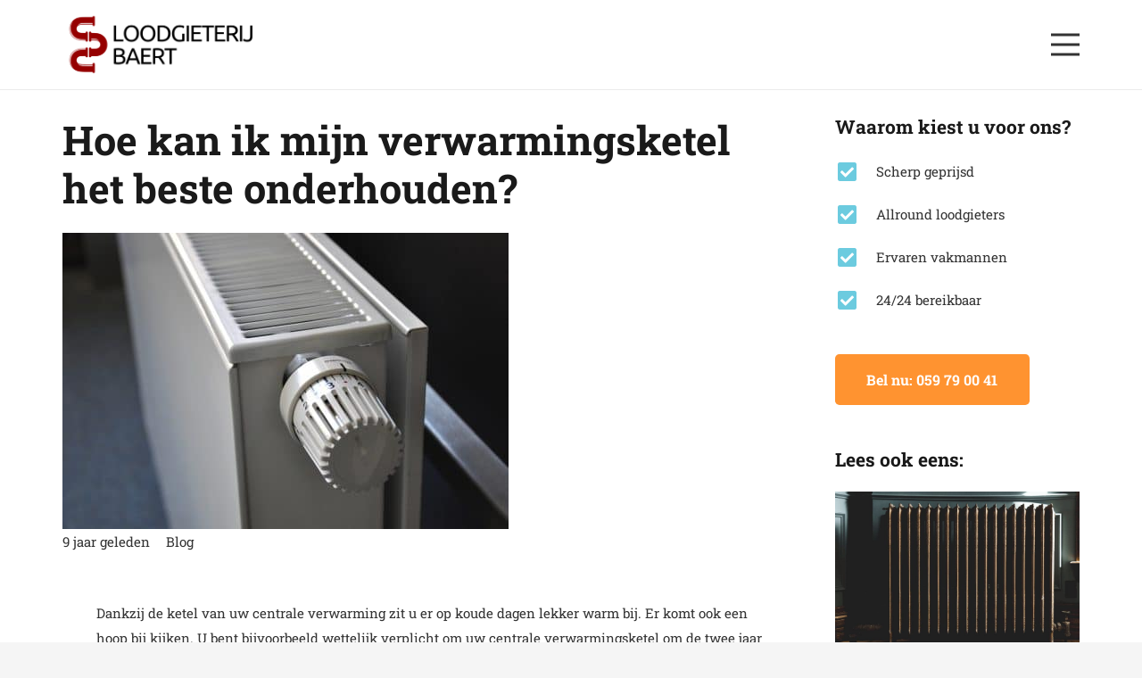

--- FILE ---
content_type: text/html; charset=UTF-8
request_url: https://oostendeloodgieter.be/hoe-verwarmingsketel-beste-onderhouden/
body_size: 14915
content:
<!DOCTYPE HTML>
<html lang="nl-NL">
<head>
	<meta charset="UTF-8">
	<meta name='robots' content='noindex, follow' />

	<!-- This site is optimized with the Yoast SEO plugin v24.0 - https://yoast.com/wordpress/plugins/seo/ -->
	<title>Hoe kan ik mijn verwarmingsketel het beste onderhouden? - Loodgieter Oostende</title><link rel="stylesheet" href="https://oostendeloodgieter.be/wp-content/cache/min/1/b5bca4a1af33c78888324797cde5fc41.css" media="all" data-minify="1" />
	<meta name="description" content="Het is belangrijk om uw verwarmingsketel goed te onderhouden. Loodgieter Oostende legt uit hoe u dit het beste kunt doen." />
	<meta property="og:locale" content="nl_NL" />
	<meta property="og:type" content="article" />
	<meta property="og:title" content="Hoe kan ik mijn verwarmingsketel het beste onderhouden? - Loodgieter Oostende" />
	<meta property="og:description" content="Het is belangrijk om uw verwarmingsketel goed te onderhouden. Loodgieter Oostende legt uit hoe u dit het beste kunt doen." />
	<meta property="og:url" content="https://oostendeloodgieter.be/hoe-verwarmingsketel-beste-onderhouden/" />
	<meta property="og:site_name" content="Loodgieter Oostende" />
	<meta property="article:published_time" content="2017-05-10T11:00:45+00:00" />
	<meta property="article:modified_time" content="2024-10-08T09:41:09+00:00" />
	<meta property="og:image" content="https://oostendeloodgieter.be/wp-content/uploads/2017/05/radiator-e1493812936254.jpg" />
	<meta property="og:image:width" content="500" />
	<meta property="og:image:height" content="332" />
	<meta property="og:image:type" content="image/jpeg" />
	<meta name="author" content="admin" />
	<meta name="twitter:card" content="summary_large_image" />
	<meta name="twitter:label1" content="Geschreven door" />
	<meta name="twitter:data1" content="admin" />
	<meta name="twitter:label2" content="Geschatte leestijd" />
	<meta name="twitter:data2" content="2 minuten" />
	<script type="application/ld+json" class="yoast-schema-graph">{"@context":"https://schema.org","@graph":[{"@type":"WebPage","@id":"https://oostendeloodgieter.be/hoe-verwarmingsketel-beste-onderhouden/","url":"https://oostendeloodgieter.be/hoe-verwarmingsketel-beste-onderhouden/","name":"Hoe kan ik mijn verwarmingsketel het beste onderhouden? - Loodgieter Oostende","isPartOf":{"@id":"https://oostendeloodgieter.be/#website"},"primaryImageOfPage":{"@id":"https://oostendeloodgieter.be/hoe-verwarmingsketel-beste-onderhouden/#primaryimage"},"image":{"@id":"https://oostendeloodgieter.be/hoe-verwarmingsketel-beste-onderhouden/#primaryimage"},"thumbnailUrl":"https://oostendeloodgieter.be/wp-content/uploads/2017/05/radiator-e1493812936254.jpg","datePublished":"2017-05-10T11:00:45+00:00","dateModified":"2024-10-08T09:41:09+00:00","author":{"@id":"https://oostendeloodgieter.be/#/schema/person/d97995fdd9305d34799085cc8d5845d3"},"description":"Het is belangrijk om uw verwarmingsketel goed te onderhouden. Loodgieter Oostende legt uit hoe u dit het beste kunt doen.","breadcrumb":{"@id":"https://oostendeloodgieter.be/hoe-verwarmingsketel-beste-onderhouden/#breadcrumb"},"inLanguage":"nl-NL","potentialAction":[{"@type":"ReadAction","target":["https://oostendeloodgieter.be/hoe-verwarmingsketel-beste-onderhouden/"]}]},{"@type":"ImageObject","inLanguage":"nl-NL","@id":"https://oostendeloodgieter.be/hoe-verwarmingsketel-beste-onderhouden/#primaryimage","url":"https://oostendeloodgieter.be/wp-content/uploads/2017/05/radiator-e1493812936254.jpg","contentUrl":"https://oostendeloodgieter.be/wp-content/uploads/2017/05/radiator-e1493812936254.jpg","width":500,"height":332,"caption":"Centrale Verwarming Onderhoud"},{"@type":"BreadcrumbList","@id":"https://oostendeloodgieter.be/hoe-verwarmingsketel-beste-onderhouden/#breadcrumb","itemListElement":[{"@type":"ListItem","position":1,"name":"Home","item":"https://oostendeloodgieter.be/"},{"@type":"ListItem","position":2,"name":"Hoe kan ik mijn verwarmingsketel het beste onderhouden?"}]},{"@type":"WebSite","@id":"https://oostendeloodgieter.be/#website","url":"https://oostendeloodgieter.be/","name":"Loodgieter Oostende","description":"Loodgieter in Oostende","potentialAction":[{"@type":"SearchAction","target":{"@type":"EntryPoint","urlTemplate":"https://oostendeloodgieter.be/?s={search_term_string}"},"query-input":{"@type":"PropertyValueSpecification","valueRequired":true,"valueName":"search_term_string"}}],"inLanguage":"nl-NL"},{"@type":"Person","@id":"https://oostendeloodgieter.be/#/schema/person/d97995fdd9305d34799085cc8d5845d3","name":"admin","image":{"@type":"ImageObject","inLanguage":"nl-NL","@id":"https://oostendeloodgieter.be/#/schema/person/image/","url":"https://secure.gravatar.com/avatar/faad85ced5f835dd39c0acbe36a37d3935ba9bc6b675f132e18a5a92a73dad54?s=96&d=mm&r=g","contentUrl":"https://secure.gravatar.com/avatar/faad85ced5f835dd39c0acbe36a37d3935ba9bc6b675f132e18a5a92a73dad54?s=96&d=mm&r=g","caption":"admin"},"sameAs":["https://oostendeloodgieter.be"]}]}</script>
	<!-- / Yoast SEO plugin. -->



<link rel="alternate" type="application/rss+xml" title="Loodgieter Oostende &raquo; feed" href="https://oostendeloodgieter.be/feed/" />
<link rel="alternate" title="oEmbed (JSON)" type="application/json+oembed" href="https://oostendeloodgieter.be/wp-json/oembed/1.0/embed?url=https%3A%2F%2Foostendeloodgieter.be%2Fhoe-verwarmingsketel-beste-onderhouden%2F" />
<link rel="alternate" title="oEmbed (XML)" type="text/xml+oembed" href="https://oostendeloodgieter.be/wp-json/oembed/1.0/embed?url=https%3A%2F%2Foostendeloodgieter.be%2Fhoe-verwarmingsketel-beste-onderhouden%2F&#038;format=xml" />
<meta name="viewport" content="width=device-width, initial-scale=1">
<meta name="SKYPE_TOOLBAR" content="SKYPE_TOOLBAR_PARSER_COMPATIBLE">
<meta name="theme-color" content="#f5f5f5">
<meta property="og:title" content="Hoe kan ik mijn verwarmingsketel het beste onderhouden? - Loodgieter Oostende">
<meta property="og:url" content="https://oostendeloodgieter.be/hoe-verwarmingsketel-beste-onderhouden/">
<meta property="og:locale" content="nl_NL">
<meta property="og:site_name" content="Loodgieter Oostende">
<meta property="og:type" content="article">
<meta property="og:image" content="https://oostendeloodgieter.be/wp-content/uploads/2017/05/radiator-e1493812936254.jpg" itemprop="image">
		<!-- This site uses the Google Analytics by MonsterInsights plugin v9.1.1 - Using Analytics tracking - https://www.monsterinsights.com/ -->
							<script src="//www.googletagmanager.com/gtag/js?id=G-076TQKLRHG"  data-cfasync="false" data-wpfc-render="false" async></script>
			<script data-cfasync="false" data-wpfc-render="false">
				var mi_version = '9.1.1';
				var mi_track_user = true;
				var mi_no_track_reason = '';
								var MonsterInsightsDefaultLocations = {"page_location":"https:\/\/oostendeloodgieter.be\/hoe-verwarmingsketel-beste-onderhouden\/"};
				if ( typeof MonsterInsightsPrivacyGuardFilter === 'function' ) {
					var MonsterInsightsLocations = (typeof MonsterInsightsExcludeQuery === 'object') ? MonsterInsightsPrivacyGuardFilter( MonsterInsightsExcludeQuery ) : MonsterInsightsPrivacyGuardFilter( MonsterInsightsDefaultLocations );
				} else {
					var MonsterInsightsLocations = (typeof MonsterInsightsExcludeQuery === 'object') ? MonsterInsightsExcludeQuery : MonsterInsightsDefaultLocations;
				}

								var disableStrs = [
										'ga-disable-G-076TQKLRHG',
									];

				/* Function to detect opted out users */
				function __gtagTrackerIsOptedOut() {
					for (var index = 0; index < disableStrs.length; index++) {
						if (document.cookie.indexOf(disableStrs[index] + '=true') > -1) {
							return true;
						}
					}

					return false;
				}

				/* Disable tracking if the opt-out cookie exists. */
				if (__gtagTrackerIsOptedOut()) {
					for (var index = 0; index < disableStrs.length; index++) {
						window[disableStrs[index]] = true;
					}
				}

				/* Opt-out function */
				function __gtagTrackerOptout() {
					for (var index = 0; index < disableStrs.length; index++) {
						document.cookie = disableStrs[index] + '=true; expires=Thu, 31 Dec 2099 23:59:59 UTC; path=/';
						window[disableStrs[index]] = true;
					}
				}

				if ('undefined' === typeof gaOptout) {
					function gaOptout() {
						__gtagTrackerOptout();
					}
				}
								window.dataLayer = window.dataLayer || [];

				window.MonsterInsightsDualTracker = {
					helpers: {},
					trackers: {},
				};
				if (mi_track_user) {
					function __gtagDataLayer() {
						dataLayer.push(arguments);
					}

					function __gtagTracker(type, name, parameters) {
						if (!parameters) {
							parameters = {};
						}

						if (parameters.send_to) {
							__gtagDataLayer.apply(null, arguments);
							return;
						}

						if (type === 'event') {
														parameters.send_to = monsterinsights_frontend.v4_id;
							var hookName = name;
							if (typeof parameters['event_category'] !== 'undefined') {
								hookName = parameters['event_category'] + ':' + name;
							}

							if (typeof MonsterInsightsDualTracker.trackers[hookName] !== 'undefined') {
								MonsterInsightsDualTracker.trackers[hookName](parameters);
							} else {
								__gtagDataLayer('event', name, parameters);
							}
							
						} else {
							__gtagDataLayer.apply(null, arguments);
						}
					}

					__gtagTracker('js', new Date());
					__gtagTracker('set', {
						'developer_id.dZGIzZG': true,
											});
					if ( MonsterInsightsLocations.page_location ) {
						__gtagTracker('set', MonsterInsightsLocations);
					}
										__gtagTracker('config', 'G-076TQKLRHG', {"forceSSL":"true","link_attribution":"true"} );
															window.gtag = __gtagTracker;										(function () {
						/* https://developers.google.com/analytics/devguides/collection/analyticsjs/ */
						/* ga and __gaTracker compatibility shim. */
						var noopfn = function () {
							return null;
						};
						var newtracker = function () {
							return new Tracker();
						};
						var Tracker = function () {
							return null;
						};
						var p = Tracker.prototype;
						p.get = noopfn;
						p.set = noopfn;
						p.send = function () {
							var args = Array.prototype.slice.call(arguments);
							args.unshift('send');
							__gaTracker.apply(null, args);
						};
						var __gaTracker = function () {
							var len = arguments.length;
							if (len === 0) {
								return;
							}
							var f = arguments[len - 1];
							if (typeof f !== 'object' || f === null || typeof f.hitCallback !== 'function') {
								if ('send' === arguments[0]) {
									var hitConverted, hitObject = false, action;
									if ('event' === arguments[1]) {
										if ('undefined' !== typeof arguments[3]) {
											hitObject = {
												'eventAction': arguments[3],
												'eventCategory': arguments[2],
												'eventLabel': arguments[4],
												'value': arguments[5] ? arguments[5] : 1,
											}
										}
									}
									if ('pageview' === arguments[1]) {
										if ('undefined' !== typeof arguments[2]) {
											hitObject = {
												'eventAction': 'page_view',
												'page_path': arguments[2],
											}
										}
									}
									if (typeof arguments[2] === 'object') {
										hitObject = arguments[2];
									}
									if (typeof arguments[5] === 'object') {
										Object.assign(hitObject, arguments[5]);
									}
									if ('undefined' !== typeof arguments[1].hitType) {
										hitObject = arguments[1];
										if ('pageview' === hitObject.hitType) {
											hitObject.eventAction = 'page_view';
										}
									}
									if (hitObject) {
										action = 'timing' === arguments[1].hitType ? 'timing_complete' : hitObject.eventAction;
										hitConverted = mapArgs(hitObject);
										__gtagTracker('event', action, hitConverted);
									}
								}
								return;
							}

							function mapArgs(args) {
								var arg, hit = {};
								var gaMap = {
									'eventCategory': 'event_category',
									'eventAction': 'event_action',
									'eventLabel': 'event_label',
									'eventValue': 'event_value',
									'nonInteraction': 'non_interaction',
									'timingCategory': 'event_category',
									'timingVar': 'name',
									'timingValue': 'value',
									'timingLabel': 'event_label',
									'page': 'page_path',
									'location': 'page_location',
									'title': 'page_title',
									'referrer' : 'page_referrer',
								};
								for (arg in args) {
																		if (!(!args.hasOwnProperty(arg) || !gaMap.hasOwnProperty(arg))) {
										hit[gaMap[arg]] = args[arg];
									} else {
										hit[arg] = args[arg];
									}
								}
								return hit;
							}

							try {
								f.hitCallback();
							} catch (ex) {
							}
						};
						__gaTracker.create = newtracker;
						__gaTracker.getByName = newtracker;
						__gaTracker.getAll = function () {
							return [];
						};
						__gaTracker.remove = noopfn;
						__gaTracker.loaded = true;
						window['__gaTracker'] = __gaTracker;
					})();
									} else {
										console.log("");
					(function () {
						function __gtagTracker() {
							return null;
						}

						window['__gtagTracker'] = __gtagTracker;
						window['gtag'] = __gtagTracker;
					})();
									}
			</script>
				<!-- / Google Analytics by MonsterInsights -->
		<style id='wp-img-auto-sizes-contain-inline-css'>
img:is([sizes=auto i],[sizes^="auto," i]){contain-intrinsic-size:3000px 1500px}
/*# sourceURL=wp-img-auto-sizes-contain-inline-css */
</style>
<style id='wp-emoji-styles-inline-css'>

	img.wp-smiley, img.emoji {
		display: inline !important;
		border: none !important;
		box-shadow: none !important;
		height: 1em !important;
		width: 1em !important;
		margin: 0 0.07em !important;
		vertical-align: -0.1em !important;
		background: none !important;
		padding: 0 !important;
	}
/*# sourceURL=wp-emoji-styles-inline-css */
</style>





<link rel="https://api.w.org/" href="https://oostendeloodgieter.be/wp-json/" /><link rel="alternate" title="JSON" type="application/json" href="https://oostendeloodgieter.be/wp-json/wp/v2/posts/7250" /><link rel="EditURI" type="application/rsd+xml" title="RSD" href="https://oostendeloodgieter.be/xmlrpc.php?rsd" />
<meta name="generator" content="WordPress 6.9" />
<link rel='shortlink' href='https://oostendeloodgieter.be/?p=7250' />

		<!-- GA Google Analytics @ https://m0n.co/ga -->
		<script>
			(function(i,s,o,g,r,a,m){i['GoogleAnalyticsObject']=r;i[r]=i[r]||function(){
			(i[r].q=i[r].q||[]).push(arguments)},i[r].l=1*new Date();a=s.createElement(o),
			m=s.getElementsByTagName(o)[0];a.async=1;a.src=g;m.parentNode.insertBefore(a,m)
			})(window,document,'script','https://www.google-analytics.com/analytics.js','ga');
			ga('create', 'UA-62204458-14', 'auto');
			ga('send', 'pageview');
		</script>

			
		<meta name="generator" content="Powered by WPBakery Page Builder - drag and drop page builder for WordPress."/>
<link rel="icon" href="https://oostendeloodgieter.be/wp-content/uploads/2025/04/Favicon-LoodgieterijPlomberie-Baert-150x150.png" sizes="32x32" />
<link rel="icon" href="https://oostendeloodgieter.be/wp-content/uploads/2025/04/Favicon-LoodgieterijPlomberie-Baert-300x300.png" sizes="192x192" />
<link rel="apple-touch-icon" href="https://oostendeloodgieter.be/wp-content/uploads/2025/04/Favicon-LoodgieterijPlomberie-Baert-300x300.png" />
<meta name="msapplication-TileImage" content="https://oostendeloodgieter.be/wp-content/uploads/2025/04/Favicon-LoodgieterijPlomberie-Baert-300x300.png" />
<noscript><style> .wpb_animate_when_almost_visible { opacity: 1; }</style></noscript>		<style id="us-icon-fonts">@font-face{font-display:block;font-style:normal;font-family:"fontawesome";font-weight:900;src:url("https://oostendeloodgieter.be/wp-content/themes/Impreza/fonts/fa-solid-900.woff2?ver=8.17.4") format("woff2"),url("https://oostendeloodgieter.be/wp-content/themes/Impreza/fonts/fa-solid-900.woff?ver=8.17.4") format("woff")}.fas{font-family:"fontawesome";font-weight:900}@font-face{font-display:block;font-style:normal;font-family:"fontawesome";font-weight:400;src:url("https://oostendeloodgieter.be/wp-content/themes/Impreza/fonts/fa-regular-400.woff2?ver=8.17.4") format("woff2"),url("https://oostendeloodgieter.be/wp-content/themes/Impreza/fonts/fa-regular-400.woff?ver=8.17.4") format("woff")}.far{font-family:"fontawesome";font-weight:400}@font-face{font-display:block;font-style:normal;font-family:"fontawesome";font-weight:300;src:url("https://oostendeloodgieter.be/wp-content/themes/Impreza/fonts/fa-light-300.woff2?ver=8.17.4") format("woff2"),url("https://oostendeloodgieter.be/wp-content/themes/Impreza/fonts/fa-light-300.woff?ver=8.17.4") format("woff")}.fal{font-family:"fontawesome";font-weight:300}@font-face{font-display:block;font-style:normal;font-family:"Font Awesome 5 Duotone";font-weight:900;src:url("https://oostendeloodgieter.be/wp-content/themes/Impreza/fonts/fa-duotone-900.woff2?ver=8.17.4") format("woff2"),url("https://oostendeloodgieter.be/wp-content/themes/Impreza/fonts/fa-duotone-900.woff?ver=8.17.4") format("woff")}.fad{font-family:"Font Awesome 5 Duotone";font-weight:900}.fad{position:relative}.fad:before{position:absolute}.fad:after{opacity:0.4}@font-face{font-display:block;font-style:normal;font-family:"Font Awesome 5 Brands";font-weight:400;src:url("https://oostendeloodgieter.be/wp-content/themes/Impreza/fonts/fa-brands-400.woff2?ver=8.17.4") format("woff2"),url("https://oostendeloodgieter.be/wp-content/themes/Impreza/fonts/fa-brands-400.woff?ver=8.17.4") format("woff")}.fab{font-family:"Font Awesome 5 Brands";font-weight:400}@font-face{font-display:block;font-style:normal;font-family:"Material Icons";font-weight:400;src:url("https://oostendeloodgieter.be/wp-content/themes/Impreza/fonts/material-icons.woff2?ver=8.17.4") format("woff2"),url("https://oostendeloodgieter.be/wp-content/themes/Impreza/fonts/material-icons.woff?ver=8.17.4") format("woff")}.material-icons{font-family:"Material Icons";font-weight:400}</style>
				<style id="us-header-css"> .l-subheader.at_top,.l-subheader.at_top .w-dropdown-list,.l-subheader.at_top .type_mobile .w-nav-list.level_1{background:#00A5C1;color:#ffffff}.no-touch .l-subheader.at_top a:hover,.no-touch .l-header.bg_transparent .l-subheader.at_top .w-dropdown.opened a:hover{color:#333333}.l-header.bg_transparent:not(.sticky) .l-subheader.at_top{background:var(--color-header-top-transparent-bg);color:var(--color-header-top-transparent-text)}.no-touch .l-header.bg_transparent:not(.sticky) .at_top .w-cart-link:hover,.no-touch .l-header.bg_transparent:not(.sticky) .at_top .w-text a:hover,.no-touch .l-header.bg_transparent:not(.sticky) .at_top .w-html a:hover,.no-touch .l-header.bg_transparent:not(.sticky) .at_top .w-nav>a:hover,.no-touch .l-header.bg_transparent:not(.sticky) .at_top .w-menu a:hover,.no-touch .l-header.bg_transparent:not(.sticky) .at_top .w-search>a:hover,.no-touch .l-header.bg_transparent:not(.sticky) .at_top .w-dropdown a:hover,.no-touch .l-header.bg_transparent:not(.sticky) .at_top .type_desktop .menu-item.level_1:hover>a{color:var(--color-header-top-transparent-text-hover)}.l-subheader.at_middle,.l-subheader.at_middle .w-dropdown-list,.l-subheader.at_middle .type_mobile .w-nav-list.level_1{background:#ffffff;color:var(--color-header-middle-text)}.no-touch .l-subheader.at_middle a:hover,.no-touch .l-header.bg_transparent .l-subheader.at_middle .w-dropdown.opened a:hover{color:#333333}.l-header.bg_transparent:not(.sticky) .l-subheader.at_middle{background:var(--color-header-transparent-bg);color:var(--color-header-transparent-text)}.no-touch .l-header.bg_transparent:not(.sticky) .at_middle .w-cart-link:hover,.no-touch .l-header.bg_transparent:not(.sticky) .at_middle .w-text a:hover,.no-touch .l-header.bg_transparent:not(.sticky) .at_middle .w-html a:hover,.no-touch .l-header.bg_transparent:not(.sticky) .at_middle .w-nav>a:hover,.no-touch .l-header.bg_transparent:not(.sticky) .at_middle .w-menu a:hover,.no-touch .l-header.bg_transparent:not(.sticky) .at_middle .w-search>a:hover,.no-touch .l-header.bg_transparent:not(.sticky) .at_middle .w-dropdown a:hover,.no-touch .l-header.bg_transparent:not(.sticky) .at_middle .type_desktop .menu-item.level_1:hover>a{color:var(--color-header-transparent-text-hover)}.header_ver .l-header{background:#ffffff;color:var(--color-header-middle-text)}@media (min-width:1281px){.hidden_for_default{display:none!important}.l-subheader.at_bottom{display:none}.l-header{position:relative;z-index:111;width:100%}.l-subheader{margin:0 auto}.l-subheader.width_full{padding-left:1.5rem;padding-right:1.5rem}.l-subheader-h{display:flex;align-items:center;position:relative;margin:0 auto;max-width:var(--site-content-width,1200px);height:inherit}.w-header-show{display:none}.l-header.pos_fixed{position:fixed;left:0}.l-header.pos_fixed:not(.notransition) .l-subheader{transition-property:transform,background,box-shadow,line-height,height;transition-duration:.3s;transition-timing-function:cubic-bezier(.78,.13,.15,.86)}.headerinpos_bottom.sticky_first_section .l-header.pos_fixed{position:fixed!important}.header_hor .l-header.sticky_auto_hide{transition:transform .3s cubic-bezier(.78,.13,.15,.86) .1s}.header_hor .l-header.sticky_auto_hide.down{transform:translateY(-110%)}.l-header.bg_transparent:not(.sticky) .l-subheader{box-shadow:none!important;background:none}.l-header.bg_transparent~.l-main .l-section.width_full.height_auto:first-of-type>.l-section-h{padding-top:0!important;padding-bottom:0!important}.l-header.pos_static.bg_transparent{position:absolute;left:0}.l-subheader.width_full .l-subheader-h{max-width:none!important}.l-header.shadow_thin .l-subheader.at_middle,.l-header.shadow_thin .l-subheader.at_bottom{box-shadow:0 1px 0 rgba(0,0,0,0.08)}.l-header.shadow_wide .l-subheader.at_middle,.l-header.shadow_wide .l-subheader.at_bottom{box-shadow:0 3px 5px -1px rgba(0,0,0,0.1),0 2px 1px -1px rgba(0,0,0,0.05)}.header_hor .l-subheader-cell>.w-cart{margin-left:0;margin-right:0}:root{--header-height:140px;--header-sticky-height:120px}.l-header:before{content:'140'}.l-header.sticky:before{content:'120'}.l-subheader.at_top{line-height:40px;height:40px}.l-header.sticky .l-subheader.at_top{line-height:40px;height:40px}.l-subheader.at_middle{line-height:100px;height:100px}.l-header.sticky .l-subheader.at_middle{line-height:80px;height:80px}.l-subheader.at_bottom{line-height:50px;height:50px}.l-header.sticky .l-subheader.at_bottom{line-height:50px;height:50px}.headerinpos_above .l-header.pos_fixed{overflow:hidden;transition:transform 0.3s;transform:translate3d(0,-100%,0)}.headerinpos_above .l-header.pos_fixed.sticky{overflow:visible;transform:none}.headerinpos_above .l-header.pos_fixed~.l-section>.l-section-h,.headerinpos_above .l-header.pos_fixed~.l-main .l-section:first-of-type>.l-section-h{padding-top:0!important}.headerinpos_below .l-header.pos_fixed:not(.sticky){position:absolute;top:100%}.headerinpos_below .l-header.pos_fixed~.l-main>.l-section:first-of-type>.l-section-h{padding-top:0!important}.headerinpos_below .l-header.pos_fixed~.l-main .l-section.full_height:nth-of-type(2){min-height:100vh}.headerinpos_below .l-header.pos_fixed~.l-main>.l-section:nth-of-type(2)>.l-section-h{padding-top:var(--header-height)}.headerinpos_bottom .l-header.pos_fixed:not(.sticky){position:absolute;top:100vh}.headerinpos_bottom .l-header.pos_fixed~.l-main>.l-section:first-of-type>.l-section-h{padding-top:0!important}.headerinpos_bottom .l-header.pos_fixed~.l-main>.l-section:first-of-type>.l-section-h{padding-bottom:var(--header-height)}.headerinpos_bottom .l-header.pos_fixed.bg_transparent~.l-main .l-section.valign_center:not(.height_auto):first-of-type>.l-section-h{top:calc( var(--header-height) / 2 )}.headerinpos_bottom .l-header.pos_fixed:not(.sticky) .w-cart-dropdown,.headerinpos_bottom .l-header.pos_fixed:not(.sticky) .w-nav.type_desktop .w-nav-list.level_2{bottom:100%;transform-origin:0 100%}.headerinpos_bottom .l-header.pos_fixed:not(.sticky) .w-nav.type_mobile.m_layout_dropdown .w-nav-list.level_1{top:auto;bottom:100%;box-shadow:var(--box-shadow-up)}.headerinpos_bottom .l-header.pos_fixed:not(.sticky) .w-nav.type_desktop .w-nav-list.level_3,.headerinpos_bottom .l-header.pos_fixed:not(.sticky) .w-nav.type_desktop .w-nav-list.level_4{top:auto;bottom:0;transform-origin:0 100%}.headerinpos_bottom .l-header.pos_fixed:not(.sticky) .w-dropdown-list{top:auto;bottom:-0.4em;padding-top:0.4em;padding-bottom:2.4em}.admin-bar .l-header.pos_static.bg_solid~.l-main .l-section.full_height:first-of-type{min-height:calc( 100vh - var(--header-height) - 32px )}.admin-bar .l-header.pos_fixed:not(.sticky_auto_hide)~.l-main .l-section.full_height:not(:first-of-type){min-height:calc( 100vh - var(--header-sticky-height) - 32px )}.admin-bar.headerinpos_below .l-header.pos_fixed~.l-main .l-section.full_height:nth-of-type(2){min-height:calc(100vh - 32px)}}@media (min-width:901px) and (max-width:1280px){.hidden_for_laptops{display:none!important}.l-subheader.at_top{display:none}.l-subheader.at_bottom{display:none}.l-header{position:relative;z-index:111;width:100%}.l-subheader{margin:0 auto}.l-subheader.width_full{padding-left:1.5rem;padding-right:1.5rem}.l-subheader-h{display:flex;align-items:center;position:relative;margin:0 auto;max-width:var(--site-content-width,1200px);height:inherit}.w-header-show{display:none}.l-header.pos_fixed{position:fixed;left:0}.l-header.pos_fixed:not(.notransition) .l-subheader{transition-property:transform,background,box-shadow,line-height,height;transition-duration:.3s;transition-timing-function:cubic-bezier(.78,.13,.15,.86)}.headerinpos_bottom.sticky_first_section .l-header.pos_fixed{position:fixed!important}.header_hor .l-header.sticky_auto_hide{transition:transform .3s cubic-bezier(.78,.13,.15,.86) .1s}.header_hor .l-header.sticky_auto_hide.down{transform:translateY(-110%)}.l-header.bg_transparent:not(.sticky) .l-subheader{box-shadow:none!important;background:none}.l-header.bg_transparent~.l-main .l-section.width_full.height_auto:first-of-type>.l-section-h{padding-top:0!important;padding-bottom:0!important}.l-header.pos_static.bg_transparent{position:absolute;left:0}.l-subheader.width_full .l-subheader-h{max-width:none!important}.l-header.shadow_thin .l-subheader.at_middle,.l-header.shadow_thin .l-subheader.at_bottom{box-shadow:0 1px 0 rgba(0,0,0,0.08)}.l-header.shadow_wide .l-subheader.at_middle,.l-header.shadow_wide .l-subheader.at_bottom{box-shadow:0 3px 5px -1px rgba(0,0,0,0.1),0 2px 1px -1px rgba(0,0,0,0.05)}.header_hor .l-subheader-cell>.w-cart{margin-left:0;margin-right:0}:root{--header-height:100px;--header-sticky-height:60px}.l-header:before{content:'100'}.l-header.sticky:before{content:'60'}.l-subheader.at_top{line-height:40px;height:40px}.l-header.sticky .l-subheader.at_top{line-height:40px;height:40px}.l-subheader.at_middle{line-height:100px;height:100px}.l-header.sticky .l-subheader.at_middle{line-height:60px;height:60px}.l-subheader.at_bottom{line-height:50px;height:50px}.l-header.sticky .l-subheader.at_bottom{line-height:50px;height:50px}.headerinpos_above .l-header.pos_fixed{overflow:hidden;transition:transform 0.3s;transform:translate3d(0,-100%,0)}.headerinpos_above .l-header.pos_fixed.sticky{overflow:visible;transform:none}.headerinpos_above .l-header.pos_fixed~.l-section>.l-section-h,.headerinpos_above .l-header.pos_fixed~.l-main .l-section:first-of-type>.l-section-h{padding-top:0!important}.headerinpos_below .l-header.pos_fixed:not(.sticky){position:absolute;top:100%}.headerinpos_below .l-header.pos_fixed~.l-main>.l-section:first-of-type>.l-section-h{padding-top:0!important}.headerinpos_below .l-header.pos_fixed~.l-main .l-section.full_height:nth-of-type(2){min-height:100vh}.headerinpos_below .l-header.pos_fixed~.l-main>.l-section:nth-of-type(2)>.l-section-h{padding-top:var(--header-height)}.headerinpos_bottom .l-header.pos_fixed:not(.sticky){position:absolute;top:100vh}.headerinpos_bottom .l-header.pos_fixed~.l-main>.l-section:first-of-type>.l-section-h{padding-top:0!important}.headerinpos_bottom .l-header.pos_fixed~.l-main>.l-section:first-of-type>.l-section-h{padding-bottom:var(--header-height)}.headerinpos_bottom .l-header.pos_fixed.bg_transparent~.l-main .l-section.valign_center:not(.height_auto):first-of-type>.l-section-h{top:calc( var(--header-height) / 2 )}.headerinpos_bottom .l-header.pos_fixed:not(.sticky) .w-cart-dropdown,.headerinpos_bottom .l-header.pos_fixed:not(.sticky) .w-nav.type_desktop .w-nav-list.level_2{bottom:100%;transform-origin:0 100%}.headerinpos_bottom .l-header.pos_fixed:not(.sticky) .w-nav.type_mobile.m_layout_dropdown .w-nav-list.level_1{top:auto;bottom:100%;box-shadow:var(--box-shadow-up)}.headerinpos_bottom .l-header.pos_fixed:not(.sticky) .w-nav.type_desktop .w-nav-list.level_3,.headerinpos_bottom .l-header.pos_fixed:not(.sticky) .w-nav.type_desktop .w-nav-list.level_4{top:auto;bottom:0;transform-origin:0 100%}.headerinpos_bottom .l-header.pos_fixed:not(.sticky) .w-dropdown-list{top:auto;bottom:-0.4em;padding-top:0.4em;padding-bottom:2.4em}.admin-bar .l-header.pos_static.bg_solid~.l-main .l-section.full_height:first-of-type{min-height:calc( 100vh - var(--header-height) - 32px )}.admin-bar .l-header.pos_fixed:not(.sticky_auto_hide)~.l-main .l-section.full_height:not(:first-of-type){min-height:calc( 100vh - var(--header-sticky-height) - 32px )}.admin-bar.headerinpos_below .l-header.pos_fixed~.l-main .l-section.full_height:nth-of-type(2){min-height:calc(100vh - 32px)}}@media (min-width:601px) and (max-width:900px){.hidden_for_tablets{display:none!important}.l-subheader.at_top{display:none}.l-subheader.at_bottom{display:none}.l-header{position:relative;z-index:111;width:100%}.l-subheader{margin:0 auto}.l-subheader.width_full{padding-left:1.5rem;padding-right:1.5rem}.l-subheader-h{display:flex;align-items:center;position:relative;margin:0 auto;max-width:var(--site-content-width,1200px);height:inherit}.w-header-show{display:none}.l-header.pos_fixed{position:fixed;left:0}.l-header.pos_fixed:not(.notransition) .l-subheader{transition-property:transform,background,box-shadow,line-height,height;transition-duration:.3s;transition-timing-function:cubic-bezier(.78,.13,.15,.86)}.headerinpos_bottom.sticky_first_section .l-header.pos_fixed{position:fixed!important}.header_hor .l-header.sticky_auto_hide{transition:transform .3s cubic-bezier(.78,.13,.15,.86) .1s}.header_hor .l-header.sticky_auto_hide.down{transform:translateY(-110%)}.l-header.bg_transparent:not(.sticky) .l-subheader{box-shadow:none!important;background:none}.l-header.bg_transparent~.l-main .l-section.width_full.height_auto:first-of-type>.l-section-h{padding-top:0!important;padding-bottom:0!important}.l-header.pos_static.bg_transparent{position:absolute;left:0}.l-subheader.width_full .l-subheader-h{max-width:none!important}.l-header.shadow_thin .l-subheader.at_middle,.l-header.shadow_thin .l-subheader.at_bottom{box-shadow:0 1px 0 rgba(0,0,0,0.08)}.l-header.shadow_wide .l-subheader.at_middle,.l-header.shadow_wide .l-subheader.at_bottom{box-shadow:0 3px 5px -1px rgba(0,0,0,0.1),0 2px 1px -1px rgba(0,0,0,0.05)}.header_hor .l-subheader-cell>.w-cart{margin-left:0;margin-right:0}:root{--header-height:80px;--header-sticky-height:60px}.l-header:before{content:'80'}.l-header.sticky:before{content:'60'}.l-subheader.at_top{line-height:40px;height:40px}.l-header.sticky .l-subheader.at_top{line-height:40px;height:40px}.l-subheader.at_middle{line-height:80px;height:80px}.l-header.sticky .l-subheader.at_middle{line-height:60px;height:60px}.l-subheader.at_bottom{line-height:50px;height:50px}.l-header.sticky .l-subheader.at_bottom{line-height:50px;height:50px}}@media (max-width:600px){.hidden_for_mobiles{display:none!important}.l-subheader.at_top{display:none}.l-subheader.at_bottom{display:none}.l-header{position:relative;z-index:111;width:100%}.l-subheader{margin:0 auto}.l-subheader.width_full{padding-left:1.5rem;padding-right:1.5rem}.l-subheader-h{display:flex;align-items:center;position:relative;margin:0 auto;max-width:var(--site-content-width,1200px);height:inherit}.w-header-show{display:none}.l-header.pos_fixed{position:fixed;left:0}.l-header.pos_fixed:not(.notransition) .l-subheader{transition-property:transform,background,box-shadow,line-height,height;transition-duration:.3s;transition-timing-function:cubic-bezier(.78,.13,.15,.86)}.headerinpos_bottom.sticky_first_section .l-header.pos_fixed{position:fixed!important}.header_hor .l-header.sticky_auto_hide{transition:transform .3s cubic-bezier(.78,.13,.15,.86) .1s}.header_hor .l-header.sticky_auto_hide.down{transform:translateY(-110%)}.l-header.bg_transparent:not(.sticky) .l-subheader{box-shadow:none!important;background:none}.l-header.bg_transparent~.l-main .l-section.width_full.height_auto:first-of-type>.l-section-h{padding-top:0!important;padding-bottom:0!important}.l-header.pos_static.bg_transparent{position:absolute;left:0}.l-subheader.width_full .l-subheader-h{max-width:none!important}.l-header.shadow_thin .l-subheader.at_middle,.l-header.shadow_thin .l-subheader.at_bottom{box-shadow:0 1px 0 rgba(0,0,0,0.08)}.l-header.shadow_wide .l-subheader.at_middle,.l-header.shadow_wide .l-subheader.at_bottom{box-shadow:0 3px 5px -1px rgba(0,0,0,0.1),0 2px 1px -1px rgba(0,0,0,0.05)}.header_hor .l-subheader-cell>.w-cart{margin-left:0;margin-right:0}:root{--header-height:60px;--header-sticky-height:60px}.l-header:before{content:'60'}.l-header.sticky:before{content:'60'}.l-subheader.at_top{line-height:40px;height:40px}.l-header.sticky .l-subheader.at_top{line-height:40px;height:40px}.l-subheader.at_middle{line-height:60px;height:60px}.l-header.sticky .l-subheader.at_middle{line-height:60px;height:60px}.l-subheader.at_bottom{line-height:50px;height:50px}.l-header.sticky .l-subheader.at_bottom{line-height:50px;height:50px}}@media (min-width:1281px){.ush_image_1{height:80px!important}.l-header.sticky .ush_image_1{height:70px!important}}@media (min-width:901px) and (max-width:1280px){.ush_image_1{height:80px!important}.l-header.sticky .ush_image_1{height:70px!important}}@media (min-width:601px) and (max-width:900px){.ush_image_1{height:55px!important}.l-header.sticky .ush_image_1{height:40px!important}}@media (max-width:600px){.ush_image_1{height:55px!important}.l-header.sticky .ush_image_1{height:46px!important}}.header_hor .ush_menu_1.type_desktop .menu-item.level_1>a:not(.w-btn){padding-left:8px;padding-right:8px}.header_hor .ush_menu_1.type_desktop .menu-item.level_1>a.w-btn{margin-left:8px;margin-right:8px}.header_hor .ush_menu_1.type_desktop.align-edges>.w-nav-list.level_1{margin-left:-8px;margin-right:-8px}.header_ver .ush_menu_1.type_desktop .menu-item.level_1>a:not(.w-btn){padding-top:8px;padding-bottom:8px}.header_ver .ush_menu_1.type_desktop .menu-item.level_1>a.w-btn{margin-top:8px;margin-bottom:8px}.ush_menu_1.type_desktop .menu-item-has-children.level_1>a>.w-nav-arrow{display:inline-block}.ush_menu_1.type_desktop .menu-item:not(.level_1){font-size:1.0rem}.ush_menu_1.type_mobile .w-nav-anchor.level_1,.ush_menu_1.type_mobile .w-nav-anchor.level_1 + .w-nav-arrow{font-size:1.1rem}.ush_menu_1.type_mobile .w-nav-anchor:not(.level_1),.ush_menu_1.type_mobile .w-nav-anchor:not(.level_1) + .w-nav-arrow{font-size:0.9rem}@media (min-width:1281px){.ush_menu_1 .w-nav-icon{font-size:24px}}@media (min-width:901px) and (max-width:1280px){.ush_menu_1 .w-nav-icon{font-size:32px}}@media (min-width:601px) and (max-width:900px){.ush_menu_1 .w-nav-icon{font-size:24px}}@media (max-width:600px){.ush_menu_1 .w-nav-icon{font-size:24px}}.ush_menu_1 .w-nav-icon>div{border-width:3px}@media screen and (max-width:1299px){.w-nav.ush_menu_1>.w-nav-list.level_1{display:none}.ush_menu_1 .w-nav-control{display:block}}.ush_menu_1 .w-nav-item.level_1>a:not(.w-btn):focus,.no-touch .ush_menu_1 .w-nav-item.level_1.opened>a:not(.w-btn),.no-touch .ush_menu_1 .w-nav-item.level_1:hover>a:not(.w-btn){background:transparent;color:#00A5C1}.ush_menu_1 .w-nav-item.level_1.current-menu-item>a:not(.w-btn),.ush_menu_1 .w-nav-item.level_1.current-menu-ancestor>a:not(.w-btn),.ush_menu_1 .w-nav-item.level_1.current-page-ancestor>a:not(.w-btn){background:transparent;color:#00A5C1}.l-header.bg_transparent:not(.sticky) .ush_menu_1.type_desktop .w-nav-item.level_1.current-menu-item>a:not(.w-btn),.l-header.bg_transparent:not(.sticky) .ush_menu_1.type_desktop .w-nav-item.level_1.current-menu-ancestor>a:not(.w-btn),.l-header.bg_transparent:not(.sticky) .ush_menu_1.type_desktop .w-nav-item.level_1.current-page-ancestor>a:not(.w-btn){background:transparent;color:var(--color-header-transparent-text-hover)}.ush_menu_1 .w-nav-list:not(.level_1){background:var(--color-header-middle-bg);color:#1a1a1a}.no-touch .ush_menu_1 .w-nav-item:not(.level_1)>a:focus,.no-touch .ush_menu_1 .w-nav-item:not(.level_1):hover>a{background:transparent;color:#00A5C1}.ush_menu_1 .w-nav-item:not(.level_1).current-menu-item>a,.ush_menu_1 .w-nav-item:not(.level_1).current-menu-ancestor>a,.ush_menu_1 .w-nav-item:not(.level_1).current-page-ancestor>a{background:transparent;color:#00A5C1}.ush_text_2{animation-name:fade!important}</style>
		<!--  Clickcease.com tracking-->

<noscript>
<a href='https://www.clickcease.com' rel='nofollow'><img src='https://monitor.clickcease.com/stats/stats.aspx' alt='ClickCease'/></a>
</noscript>
<!--  Clickcease.com tracking--><style id="us-design-options-css">.us_custom_8d5aa4e2{margin-bottom:20px!important}.us_custom_6df4bc3a{color:#ffffff!important}</style><style id='global-styles-inline-css'>
:root{--wp--preset--aspect-ratio--square: 1;--wp--preset--aspect-ratio--4-3: 4/3;--wp--preset--aspect-ratio--3-4: 3/4;--wp--preset--aspect-ratio--3-2: 3/2;--wp--preset--aspect-ratio--2-3: 2/3;--wp--preset--aspect-ratio--16-9: 16/9;--wp--preset--aspect-ratio--9-16: 9/16;--wp--preset--color--black: #000000;--wp--preset--color--cyan-bluish-gray: #abb8c3;--wp--preset--color--white: #ffffff;--wp--preset--color--pale-pink: #f78da7;--wp--preset--color--vivid-red: #cf2e2e;--wp--preset--color--luminous-vivid-orange: #ff6900;--wp--preset--color--luminous-vivid-amber: #fcb900;--wp--preset--color--light-green-cyan: #7bdcb5;--wp--preset--color--vivid-green-cyan: #00d084;--wp--preset--color--pale-cyan-blue: #8ed1fc;--wp--preset--color--vivid-cyan-blue: #0693e3;--wp--preset--color--vivid-purple: #9b51e0;--wp--preset--gradient--vivid-cyan-blue-to-vivid-purple: linear-gradient(135deg,rgb(6,147,227) 0%,rgb(155,81,224) 100%);--wp--preset--gradient--light-green-cyan-to-vivid-green-cyan: linear-gradient(135deg,rgb(122,220,180) 0%,rgb(0,208,130) 100%);--wp--preset--gradient--luminous-vivid-amber-to-luminous-vivid-orange: linear-gradient(135deg,rgb(252,185,0) 0%,rgb(255,105,0) 100%);--wp--preset--gradient--luminous-vivid-orange-to-vivid-red: linear-gradient(135deg,rgb(255,105,0) 0%,rgb(207,46,46) 100%);--wp--preset--gradient--very-light-gray-to-cyan-bluish-gray: linear-gradient(135deg,rgb(238,238,238) 0%,rgb(169,184,195) 100%);--wp--preset--gradient--cool-to-warm-spectrum: linear-gradient(135deg,rgb(74,234,220) 0%,rgb(151,120,209) 20%,rgb(207,42,186) 40%,rgb(238,44,130) 60%,rgb(251,105,98) 80%,rgb(254,248,76) 100%);--wp--preset--gradient--blush-light-purple: linear-gradient(135deg,rgb(255,206,236) 0%,rgb(152,150,240) 100%);--wp--preset--gradient--blush-bordeaux: linear-gradient(135deg,rgb(254,205,165) 0%,rgb(254,45,45) 50%,rgb(107,0,62) 100%);--wp--preset--gradient--luminous-dusk: linear-gradient(135deg,rgb(255,203,112) 0%,rgb(199,81,192) 50%,rgb(65,88,208) 100%);--wp--preset--gradient--pale-ocean: linear-gradient(135deg,rgb(255,245,203) 0%,rgb(182,227,212) 50%,rgb(51,167,181) 100%);--wp--preset--gradient--electric-grass: linear-gradient(135deg,rgb(202,248,128) 0%,rgb(113,206,126) 100%);--wp--preset--gradient--midnight: linear-gradient(135deg,rgb(2,3,129) 0%,rgb(40,116,252) 100%);--wp--preset--font-size--small: 13px;--wp--preset--font-size--medium: 20px;--wp--preset--font-size--large: 36px;--wp--preset--font-size--x-large: 42px;--wp--preset--spacing--20: 0.44rem;--wp--preset--spacing--30: 0.67rem;--wp--preset--spacing--40: 1rem;--wp--preset--spacing--50: 1.5rem;--wp--preset--spacing--60: 2.25rem;--wp--preset--spacing--70: 3.38rem;--wp--preset--spacing--80: 5.06rem;--wp--preset--shadow--natural: 6px 6px 9px rgba(0, 0, 0, 0.2);--wp--preset--shadow--deep: 12px 12px 50px rgba(0, 0, 0, 0.4);--wp--preset--shadow--sharp: 6px 6px 0px rgba(0, 0, 0, 0.2);--wp--preset--shadow--outlined: 6px 6px 0px -3px rgb(255, 255, 255), 6px 6px rgb(0, 0, 0);--wp--preset--shadow--crisp: 6px 6px 0px rgb(0, 0, 0);}:where(.is-layout-flex){gap: 0.5em;}:where(.is-layout-grid){gap: 0.5em;}body .is-layout-flex{display: flex;}.is-layout-flex{flex-wrap: wrap;align-items: center;}.is-layout-flex > :is(*, div){margin: 0;}body .is-layout-grid{display: grid;}.is-layout-grid > :is(*, div){margin: 0;}:where(.wp-block-columns.is-layout-flex){gap: 2em;}:where(.wp-block-columns.is-layout-grid){gap: 2em;}:where(.wp-block-post-template.is-layout-flex){gap: 1.25em;}:where(.wp-block-post-template.is-layout-grid){gap: 1.25em;}.has-black-color{color: var(--wp--preset--color--black) !important;}.has-cyan-bluish-gray-color{color: var(--wp--preset--color--cyan-bluish-gray) !important;}.has-white-color{color: var(--wp--preset--color--white) !important;}.has-pale-pink-color{color: var(--wp--preset--color--pale-pink) !important;}.has-vivid-red-color{color: var(--wp--preset--color--vivid-red) !important;}.has-luminous-vivid-orange-color{color: var(--wp--preset--color--luminous-vivid-orange) !important;}.has-luminous-vivid-amber-color{color: var(--wp--preset--color--luminous-vivid-amber) !important;}.has-light-green-cyan-color{color: var(--wp--preset--color--light-green-cyan) !important;}.has-vivid-green-cyan-color{color: var(--wp--preset--color--vivid-green-cyan) !important;}.has-pale-cyan-blue-color{color: var(--wp--preset--color--pale-cyan-blue) !important;}.has-vivid-cyan-blue-color{color: var(--wp--preset--color--vivid-cyan-blue) !important;}.has-vivid-purple-color{color: var(--wp--preset--color--vivid-purple) !important;}.has-black-background-color{background-color: var(--wp--preset--color--black) !important;}.has-cyan-bluish-gray-background-color{background-color: var(--wp--preset--color--cyan-bluish-gray) !important;}.has-white-background-color{background-color: var(--wp--preset--color--white) !important;}.has-pale-pink-background-color{background-color: var(--wp--preset--color--pale-pink) !important;}.has-vivid-red-background-color{background-color: var(--wp--preset--color--vivid-red) !important;}.has-luminous-vivid-orange-background-color{background-color: var(--wp--preset--color--luminous-vivid-orange) !important;}.has-luminous-vivid-amber-background-color{background-color: var(--wp--preset--color--luminous-vivid-amber) !important;}.has-light-green-cyan-background-color{background-color: var(--wp--preset--color--light-green-cyan) !important;}.has-vivid-green-cyan-background-color{background-color: var(--wp--preset--color--vivid-green-cyan) !important;}.has-pale-cyan-blue-background-color{background-color: var(--wp--preset--color--pale-cyan-blue) !important;}.has-vivid-cyan-blue-background-color{background-color: var(--wp--preset--color--vivid-cyan-blue) !important;}.has-vivid-purple-background-color{background-color: var(--wp--preset--color--vivid-purple) !important;}.has-black-border-color{border-color: var(--wp--preset--color--black) !important;}.has-cyan-bluish-gray-border-color{border-color: var(--wp--preset--color--cyan-bluish-gray) !important;}.has-white-border-color{border-color: var(--wp--preset--color--white) !important;}.has-pale-pink-border-color{border-color: var(--wp--preset--color--pale-pink) !important;}.has-vivid-red-border-color{border-color: var(--wp--preset--color--vivid-red) !important;}.has-luminous-vivid-orange-border-color{border-color: var(--wp--preset--color--luminous-vivid-orange) !important;}.has-luminous-vivid-amber-border-color{border-color: var(--wp--preset--color--luminous-vivid-amber) !important;}.has-light-green-cyan-border-color{border-color: var(--wp--preset--color--light-green-cyan) !important;}.has-vivid-green-cyan-border-color{border-color: var(--wp--preset--color--vivid-green-cyan) !important;}.has-pale-cyan-blue-border-color{border-color: var(--wp--preset--color--pale-cyan-blue) !important;}.has-vivid-cyan-blue-border-color{border-color: var(--wp--preset--color--vivid-cyan-blue) !important;}.has-vivid-purple-border-color{border-color: var(--wp--preset--color--vivid-purple) !important;}.has-vivid-cyan-blue-to-vivid-purple-gradient-background{background: var(--wp--preset--gradient--vivid-cyan-blue-to-vivid-purple) !important;}.has-light-green-cyan-to-vivid-green-cyan-gradient-background{background: var(--wp--preset--gradient--light-green-cyan-to-vivid-green-cyan) !important;}.has-luminous-vivid-amber-to-luminous-vivid-orange-gradient-background{background: var(--wp--preset--gradient--luminous-vivid-amber-to-luminous-vivid-orange) !important;}.has-luminous-vivid-orange-to-vivid-red-gradient-background{background: var(--wp--preset--gradient--luminous-vivid-orange-to-vivid-red) !important;}.has-very-light-gray-to-cyan-bluish-gray-gradient-background{background: var(--wp--preset--gradient--very-light-gray-to-cyan-bluish-gray) !important;}.has-cool-to-warm-spectrum-gradient-background{background: var(--wp--preset--gradient--cool-to-warm-spectrum) !important;}.has-blush-light-purple-gradient-background{background: var(--wp--preset--gradient--blush-light-purple) !important;}.has-blush-bordeaux-gradient-background{background: var(--wp--preset--gradient--blush-bordeaux) !important;}.has-luminous-dusk-gradient-background{background: var(--wp--preset--gradient--luminous-dusk) !important;}.has-pale-ocean-gradient-background{background: var(--wp--preset--gradient--pale-ocean) !important;}.has-electric-grass-gradient-background{background: var(--wp--preset--gradient--electric-grass) !important;}.has-midnight-gradient-background{background: var(--wp--preset--gradient--midnight) !important;}.has-small-font-size{font-size: var(--wp--preset--font-size--small) !important;}.has-medium-font-size{font-size: var(--wp--preset--font-size--medium) !important;}.has-large-font-size{font-size: var(--wp--preset--font-size--large) !important;}.has-x-large-font-size{font-size: var(--wp--preset--font-size--x-large) !important;}
/*# sourceURL=global-styles-inline-css */
</style>
</head>
<body data-rsssl=1 class="wp-singular post-template-default single single-post postid-7250 single-format-standard wp-theme-Impreza wp-child-theme-Impreza-child l-body Impreza_8.17.4 us-core_8.17.4 header_hor headerinpos_top state_default wpb-js-composer js-comp-ver-6.7.0 vc_responsive" itemscope itemtype="https://schema.org/WebPage">

<div class="l-canvas type_wide">
	<header id="page-header" class="l-header pos_fixed shadow_thin bg_solid id_992" itemscope itemtype="https://schema.org/WPHeader"><div class="l-subheader at_top"><div class="l-subheader-h"><div class="l-subheader-cell at_left"></div><div class="l-subheader-cell at_center"></div><div class="l-subheader-cell at_right"><div class="w-text hidden_for_laptops ush_text_2 us_animate_this nowrap icon_atleft"><a href="tel:059790041" class="w-text-h"><i class="fas fa-phone"></i><span class="w-text-value">Loodgieterij Baert &#8211; Loodgieter Oostende &#8211; Bel nu: 059 79 00 41</span></a></div></div></div></div><div class="l-subheader at_middle"><div class="l-subheader-h"><div class="l-subheader-cell at_left"><div class="w-image ush_image_1"><a href="/" aria-label="Link" class="w-image-h"><img width="1024" height="341" src="https://oostendeloodgieter.be/wp-content/uploads/2025/04/Loodgieterij-Baert-donker-1024x341.png" class="attachment-large size-large" alt="Loodgieterij Baert Logo" decoding="async" fetchpriority="high" srcset="https://oostendeloodgieter.be/wp-content/uploads/2025/04/Loodgieterij-Baert-donker-1024x341.png 1024w, https://oostendeloodgieter.be/wp-content/uploads/2025/04/Loodgieterij-Baert-donker-300x100.png 300w, https://oostendeloodgieter.be/wp-content/uploads/2025/04/Loodgieterij-Baert-donker-500x167.png 500w, https://oostendeloodgieter.be/wp-content/uploads/2025/04/Loodgieterij-Baert-donker.png 1200w" sizes="(max-width: 1024px) 100vw, 1024px" /></a></div></div><div class="l-subheader-cell at_center"></div><div class="l-subheader-cell at_right"><nav class="w-nav type_desktop ush_menu_1 height_full dropdown_height m_align_none m_layout_dropdown" itemscope itemtype="https://schema.org/SiteNavigationElement"><a class="w-nav-control" aria-label="Menu" href="#"><div class="w-nav-icon"><div></div></div></a><ul class="w-nav-list level_1 hide_for_mobiles hover_simple"><li id="menu-item-18752" class="menu-item menu-item-type-post_type menu-item-object-page menu-item-home w-nav-item level_1 menu-item-18752"><a class="w-nav-anchor level_1" href="https://oostendeloodgieter.be/"><span class="w-nav-title">Home</span><span class="w-nav-arrow"></span></a></li><li id="menu-item-21482" class="menu-item menu-item-type-post_type menu-item-object-page menu-item-has-children w-nav-item level_1 menu-item-21482"><a class="w-nav-anchor level_1" href="https://oostendeloodgieter.be/247-loodgieter-service/"><span class="w-nav-title">24/24 loodgieter service</span><span class="w-nav-arrow"></span></a><ul class="w-nav-list level_2"><li id="menu-item-21591" class="menu-item menu-item-type-post_type menu-item-object-page w-nav-item level_2 menu-item-21591"><a class="w-nav-anchor level_2" href="https://oostendeloodgieter.be/spoed-loodgieter/"><span class="w-nav-title">Spoed loodgieter</span><span class="w-nav-arrow"></span></a></li><li id="menu-item-21657" class="menu-item menu-item-type-post_type menu-item-object-page w-nav-item level_2 menu-item-21657"><a class="w-nav-anchor level_2" href="https://oostendeloodgieter.be/sanitair-installateur/"><span class="w-nav-title">Sanitair installateur</span><span class="w-nav-arrow"></span></a></li></ul></li><li id="menu-item-21688" class="menu-item menu-item-type-post_type menu-item-object-page w-nav-item level_1 menu-item-21688"><a class="w-nav-anchor level_1" href="https://oostendeloodgieter.be/waterleiding-aanleggen/"><span class="w-nav-title">Waterleiding</span><span class="w-nav-arrow"></span></a></li><li id="menu-item-21655" class="menu-item menu-item-type-post_type menu-item-object-page menu-item-has-children w-nav-item level_1 menu-item-21655"><a class="w-nav-anchor level_1" href="https://oostendeloodgieter.be/cv-monteur/"><span class="w-nav-title">Cv monteur</span><span class="w-nav-arrow"></span></a><ul class="w-nav-list level_2"><li id="menu-item-21654" class="menu-item menu-item-type-post_type menu-item-object-page w-nav-item level_2 menu-item-21654"><a class="w-nav-anchor level_2" href="https://oostendeloodgieter.be/onderhoud-cv-ketel/"><span class="w-nav-title">Onderhoud cv-ketel</span><span class="w-nav-arrow"></span></a></li><li id="menu-item-21653" class="menu-item menu-item-type-post_type menu-item-object-page w-nav-item level_2 menu-item-21653"><a class="w-nav-anchor level_2" href="https://oostendeloodgieter.be/centrale-verwarming-oostende/"><span class="w-nav-title">Centrale verwarming</span><span class="w-nav-arrow"></span></a></li><li id="menu-item-21652" class="menu-item menu-item-type-post_type menu-item-object-page w-nav-item level_2 menu-item-21652"><a class="w-nav-anchor level_2" href="https://oostendeloodgieter.be/verwarmingsmonteur/"><span class="w-nav-title">Verwarmingsmonteur</span><span class="w-nav-arrow"></span></a></li></ul></li><li id="menu-item-21651" class="menu-item menu-item-type-post_type menu-item-object-page menu-item-has-children w-nav-item level_1 menu-item-21651"><a class="w-nav-anchor level_1" href="https://oostendeloodgieter.be/lekkage/"><span class="w-nav-title">Lekkage</span><span class="w-nav-arrow"></span></a><ul class="w-nav-list level_2"><li id="menu-item-21650" class="menu-item menu-item-type-post_type menu-item-object-page w-nav-item level_2 menu-item-21650"><a class="w-nav-anchor level_2" href="https://oostendeloodgieter.be/gaslekkage/"><span class="w-nav-title">Gaslekkage</span><span class="w-nav-arrow"></span></a></li><li id="menu-item-21649" class="menu-item menu-item-type-post_type menu-item-object-page w-nav-item level_2 menu-item-21649"><a class="w-nav-anchor level_2" href="https://oostendeloodgieter.be/regenpijp-lekkage/"><span class="w-nav-title">Regenpijp lekkage</span><span class="w-nav-arrow"></span></a></li></ul></li><li id="menu-item-21648" class="menu-item menu-item-type-post_type menu-item-object-page menu-item-has-children w-nav-item level_1 menu-item-21648"><a class="w-nav-anchor level_1" href="https://oostendeloodgieter.be/ontstoppingsdienst/"><span class="w-nav-title">Ontstoppingsdienst</span><span class="w-nav-arrow"></span></a><ul class="w-nav-list level_2"><li id="menu-item-21647" class="menu-item menu-item-type-post_type menu-item-object-page w-nav-item level_2 menu-item-21647"><a class="w-nav-anchor level_2" href="https://oostendeloodgieter.be/riool-ontstoppen/"><span class="w-nav-title">Riool ontstoppen</span><span class="w-nav-arrow"></span></a></li><li id="menu-item-21646" class="menu-item menu-item-type-post_type menu-item-object-page w-nav-item level_2 menu-item-21646"><a class="w-nav-anchor level_2" href="https://oostendeloodgieter.be/wc-ontstoppen/"><span class="w-nav-title">Wc ontstoppen</span><span class="w-nav-arrow"></span></a></li></ul></li><li id="menu-item-21182" class="menu-item menu-item-type-post_type menu-item-object-page w-nav-item level_1 menu-item-21182"><a class="w-nav-anchor level_1" href="https://oostendeloodgieter.be/blog/"><span class="w-nav-title">Blog</span><span class="w-nav-arrow"></span></a></li><li id="menu-item-21645" class="menu-item menu-item-type-post_type menu-item-object-page w-nav-item level_1 menu-item-21645"><a class="w-nav-anchor level_1" href="https://oostendeloodgieter.be/faq/"><span class="w-nav-title">FAQ</span><span class="w-nav-arrow"></span></a></li><li id="menu-item-21644" class="menu-item menu-item-type-post_type menu-item-object-page menu-item-has-children w-nav-item level_1 menu-item-21644"><a class="w-nav-anchor level_1" href="https://oostendeloodgieter.be/contact/"><span class="w-nav-title">Contact</span><span class="w-nav-arrow"></span></a><ul class="w-nav-list level_2"><li id="menu-item-21643" class="menu-item menu-item-type-post_type menu-item-object-page w-nav-item level_2 menu-item-21643"><a class="w-nav-anchor level_2" href="https://oostendeloodgieter.be/over-ons/"><span class="w-nav-title">Over Ons</span><span class="w-nav-arrow"></span></a></li></ul></li><li class="w-nav-close"></li></ul><div class="w-nav-options hidden" onclick='return {&quot;mobileWidth&quot;:1300,&quot;mobileBehavior&quot;:0}'></div></nav></div></div></div><div class="l-subheader for_hidden hidden"></div></header><main id="page-content" class="l-main" itemprop="mainContentOfPage">
	<section class="l-section wpb_row height_small"><div class="l-section-h i-cf"><div class="g-cols vc_row via_grid cols_3-1 laptops-cols_inherit tablets-cols_inherit mobiles-cols_1 valign_top type_default stacking_default"><div class="wpb_column vc_column_container"><div class="vc_column-inner"><h1 class="w-post-elm post_title entry-title color_link_inherit">Hoe kan ik mijn verwarmingsketel het beste onderhouden?</h1><div class="w-post-elm post_image"><img width="500" height="332" src="https://oostendeloodgieter.be/wp-content/uploads/2017/05/radiator-e1493812936254.jpg" class="attachment-us_600_600 size-us_600_600 wp-post-image" alt="Centrale Verwarming Onderhoud" decoding="async" srcset="https://oostendeloodgieter.be/wp-content/uploads/2017/05/radiator-e1493812936254.jpg 500w, https://oostendeloodgieter.be/wp-content/uploads/2017/05/radiator-e1493812936254-300x199.jpg 300w, https://oostendeloodgieter.be/wp-content/uploads/2017/05/radiator-e1493812936254-452x300.jpg 452w" sizes="(max-width: 500px) 100vw, 500px" /></div><div class="w-hwrapper valign_top align_none"><time class="w-post-elm post_date entry-date published" datetime="2017-05-10T12:00:45+00:00" title="10 mei 2017 om 12:00:45 +00:00" itemprop="datePublished">9 jaar geleden</time><div class="w-post-elm post_taxonomy style_simple color_link_inherit"><a class="term-49 term-blog" href="https://oostendeloodgieter.be/category/blog/">Blog</a></div></div><div class="w-separator size_small"></div><div class="g-cols wpb_row via_grid cols_1 laptops-cols_inherit tablets-cols_inherit mobiles-cols_1 valign_top type_default stacking_default"><div class="wpb_column vc_column_container"><div class="vc_column-inner"><div class="w-post-elm post_content" itemprop="text"><section class="l-section wpb_row height_small"><div class="l-section-h i-cf"><div class="g-cols vc_row via_grid cols_1 laptops-cols_inherit tablets-cols_inherit mobiles-cols_1 valign_top type_default stacking_default"><div class="wpb_column vc_column_container"><div class="vc_column-inner"><div class="wpb_text_column"><div class="wpb_wrapper"><p>Dankzij de ketel van uw centrale verwarming zit u er op koude dagen lekker warm bij. Er komt ook een hoop bij kijken. U bent bijvoorbeeld wettelijk verplicht om uw centrale verwarmingsketel om de twee jaar te laten controleren door een erkend installateur. Daarnaast kunt u ook nog verschillende ingrepen doen om uw cv-ketel zo veilig, efficiënt en zuinig mogelijk te houden. Zo blijft u tijdens de periode tussen twee controles in ook verzekerd van een goed werkende verwarming.</p>
<h2><strong>Controleer de waterdruk</strong></h2>
<p>Een relatief makkelijke ingreep is het controleren van de waterdruk. Gemiddeld genomen heeft een verwarmingsketel een waterdruk die ligt rond de <a href="https://www.nefit.nl/consument/landingpages/de_drukmeter/de_drukmeter_1#" target="_blank" rel="noopener noreferrer">1,5 bar</a>. Als de waterdruk lager wordt, bestaat de kans dat uw ketel niet meer wil opstarten. Wanneer u dit probleem hebt, moet u water toevoegen aan de ketel. Hiervoor kunt u kijken in het instructieboekje dat met de ketel geleverd wordt. Iedere ketel heeft namelijk zijn eigen opvulpunt.</p>
<h2><strong>Reinig de buitenkant van de ketel</strong></h2>
<p>Misschien nog makkelijker is het reinigen van de buitenkant van uw verwarmingsketel. Dit kunt u het beste doen met een ouderwetse vochtige doek en zeep. Wat u in ieder geval niet mag gebruiken is een schurend of bijtend reinigingsmiddel.</p>
<h2><strong>Stel de temperatuur van uw ketel in</strong></h2>
<p>Ook het bijstellen van de temperatuur van een ketel is relatief eenvoudig te doen. Relatief lage of hoge temperaturen kunnen namelijk enorm schadelijk zijn voor uw ketel. Gemiddeld genomen hoort een verwarmingsketel een temperatuur te hebben van ongeveer 60 graden. Raadpleeg ook hiervoor even de handleiding.</p>
<h2><strong>Ontlucht de radiatoren</strong></h2>
<p>Dit hoort u eigenlijk altijd te doen nadat het water in uw cv-ketel hebt aangevuld. Een overschot aan lucht zorgt ervoor dat het langer duurt voordat de radiatoren op temperatuur zijn. Niet alleen blijft het dan langer koud in uw huis, ook krijgt u hierdoor een hogere energierekening. U hebt dan immers te maken met energieverlies. Om dit te verhelpen moet u het ventiel van het ontluchtingskraantje dat aan de radiatoren vastzit draaien. Leg voordat u gaat draaien even een bakje onder het kraantje. Als de lucht eruit is, komt er namelijk water uit de radiator. Controleer na het aandraaien altijd even de waterdruk, deze kan door het ontsnappen van de lucht weer gedaald zijn.</p>
<p>Als u deze handelingen eens in de zoveel tijd herhaalt, kunt u zo lang mogelijk genieten van uw verwarmingsketel. Bij twijfel kunt u onze <a href="https://oostendeloodgieter.be/cv-monteur/">cv-ketel monteur</a> natuurlijk ook altijd raadplegen.</p>
</div></div></div></div></div></div></section>
</div></div></div></div></div></div><div class="wpb_column vc_column_container"><div class="vc_column-inner"><div class="wpb_text_column"><div class="wpb_wrapper"><h4>Waarom kiest u voor ons?</h4>
</div></div><div class="w-iconbox us_custom_8d5aa4e2 iconpos_left style_default color_custom align_left no_text"><div class="w-iconbox-icon" style="font-size:1.6rem;--icon-color:#6CCBDF;"><i class="fas fa-check-square"></i></div><div class="w-iconbox-meta"><span class="w-iconbox-title"> Scherp geprijsd</span></div></div><div class="w-iconbox us_custom_8d5aa4e2 iconpos_left style_default color_custom align_left no_text"><div class="w-iconbox-icon" style="font-size:1.6rem;--icon-color:#6CCBDF;"><i class="fas fa-check-square"></i></div><div class="w-iconbox-meta"><span class="w-iconbox-title">Allround loodgieters</span></div></div><div class="w-iconbox us_custom_8d5aa4e2 iconpos_left style_default color_custom align_left no_text"><div class="w-iconbox-icon" style="font-size:1.6rem;--icon-color:#6CCBDF;"><i class="fas fa-check-square"></i></div><div class="w-iconbox-meta"><span class="w-iconbox-title">Ervaren vakmannen</span></div></div><div class="w-iconbox us_custom_8d5aa4e2 iconpos_left style_default color_custom align_left no_text"><div class="w-iconbox-icon" style="font-size:1.6rem;--icon-color:#6CCBDF;"><i class="fas fa-check-square"></i></div><div class="w-iconbox-meta"><span class="w-iconbox-title">24/24 bereikbaar</span></div></div><div class="w-separator size_small"></div><div class="w-btn-wrapper align_none"><a class="w-btn us-btn-style_1" href="tel:059790041"><span class="w-btn-label">Bel nu: 059 79 00 41</span></a></div><div class="w-separator size_medium"></div><div class="wpb_text_column"><div class="wpb_wrapper"><h4>Lees ook eens:</h4>
</div></div><div class="w-grid type_grid layout_blog_1" id="us_grid_1" style="--gap:1.5rem;" data-filterable="true"><style>.layout_blog_1 .w-grid-item-h{}.layout_blog_1 .usg_post_image_1{margin-bottom:0.5rem!important}.layout_blog_1 .usg_post_title_1{font-size:1rem!important}</style><div class="w-grid-list">	<article class="w-grid-item post-7653 post type-post status-publish format-standard has-post-thumbnail hentry category-blog tag-hr-ketel" data-id="7653">
		<div class="w-grid-item-h">
						<div class="w-post-elm post_image usg_post_image_1 stretched"><a href="https://oostendeloodgieter.be/waarom-kiezen-voor-een-nieuwe-hr-ketel/" aria-label="Waarom kiezen voor een nieuwe hr-ketel?"><img width="800" height="533" src="https://oostendeloodgieter.be/wp-content/uploads/2021/12/verwarming-hr-ketel.jpg" class="attachment-large size-large wp-post-image" alt="Hr-ketel" decoding="async" loading="lazy" srcset="https://oostendeloodgieter.be/wp-content/uploads/2021/12/verwarming-hr-ketel.jpg 800w, https://oostendeloodgieter.be/wp-content/uploads/2021/12/verwarming-hr-ketel-300x200.jpg 300w, https://oostendeloodgieter.be/wp-content/uploads/2021/12/verwarming-hr-ketel-450x300.jpg 450w" sizes="auto, (max-width: 800px) 100vw, 800px" /></a></div><h2 class="w-post-elm post_title usg_post_title_1 entry-title color_link_inherit"><a href="https://oostendeloodgieter.be/waarom-kiezen-voor-een-nieuwe-hr-ketel/">Waarom kiezen voor een nieuwe hr-ketel?</a></h2>		</div>
	</article>
	<article class="w-grid-item post-7590 post type-post status-publish format-standard has-post-thumbnail hentry category-blog tag-cv-ketel tag-loodgieter tag-reparatie" data-id="7590">
		<div class="w-grid-item-h">
						<div class="w-post-elm post_image usg_post_image_1 stretched"><a href="https://oostendeloodgieter.be/waarom-moet-ik-mijn-cv-ketel-ontluchten/" aria-label="Waarom moet ik mijn cv-ketel ontluchten?"><img width="1024" height="682" src="https://oostendeloodgieter.be/wp-content/uploads/2017/10/cv-ketel-compri-1024x682.jpg" class="attachment-large size-large wp-post-image" alt="cv-ketel ontluchten" decoding="async" loading="lazy" srcset="https://oostendeloodgieter.be/wp-content/uploads/2017/10/cv-ketel-compri-1024x682.jpg 1024w, https://oostendeloodgieter.be/wp-content/uploads/2017/10/cv-ketel-compri-300x200.jpg 300w, https://oostendeloodgieter.be/wp-content/uploads/2017/10/cv-ketel-compri-450x300.jpg 450w, https://oostendeloodgieter.be/wp-content/uploads/2017/10/cv-ketel-compri.jpg 2000w" sizes="auto, (max-width: 1024px) 100vw, 1024px" /></a></div><h2 class="w-post-elm post_title usg_post_title_1 entry-title color_link_inherit"><a href="https://oostendeloodgieter.be/waarom-moet-ik-mijn-cv-ketel-ontluchten/">Waarom moet ik mijn cv-ketel ontluchten?</a></h2>		</div>
	</article>
	<article class="w-grid-item post-7553 post type-post status-publish format-standard has-post-thumbnail hentry category-blog tag-lekkage" data-id="7553">
		<div class="w-grid-item-h">
						<div class="w-post-elm post_image usg_post_image_1 stretched"><a href="https://oostendeloodgieter.be/een-lekkage-in-huis-wat-nu/" aria-label="Een lekkage in huis, wat nu?"><img width="500" height="333" src="https://oostendeloodgieter.be/wp-content/uploads/2018/04/Depositphotos_123314884_l-2015.jpg" class="attachment-large size-large wp-post-image" alt="Vochtplekken waterlekkage" decoding="async" loading="lazy" srcset="https://oostendeloodgieter.be/wp-content/uploads/2018/04/Depositphotos_123314884_l-2015.jpg 500w, https://oostendeloodgieter.be/wp-content/uploads/2018/04/Depositphotos_123314884_l-2015-300x200.jpg 300w, https://oostendeloodgieter.be/wp-content/uploads/2018/04/Depositphotos_123314884_l-2015-450x300.jpg 450w" sizes="auto, (max-width: 500px) 100vw, 500px" /></a></div><h2 class="w-post-elm post_title usg_post_title_1 entry-title color_link_inherit"><a href="https://oostendeloodgieter.be/een-lekkage-in-huis-wat-nu/">Een lekkage in huis, wat nu?</a></h2>		</div>
	</article>
</div><div class="w-grid-preloader"><div class="g-preloader type_1">
	<div></div>
</div>
</div>	<div class="w-grid-json hidden" onclick='return {&quot;action&quot;:&quot;us_ajax_grid&quot;,&quot;ajax_url&quot;:&quot;https:\/\/oostendeloodgieter.be\/wp-admin\/admin-ajax.php&quot;,&quot;infinite_scroll&quot;:0,&quot;max_num_pages&quot;:5,&quot;pagination&quot;:&quot;none&quot;,&quot;permalink_url&quot;:&quot;https:\/\/oostendeloodgieter.be\/hoe-verwarmingsketel-beste-onderhouden&quot;,&quot;template_vars&quot;:{&quot;columns&quot;:&quot;1&quot;,&quot;exclude_items&quot;:&quot;none&quot;,&quot;img_size&quot;:&quot;default&quot;,&quot;ignore_items_size&quot;:0,&quot;items_layout&quot;:&quot;blog_1&quot;,&quot;items_offset&quot;:&quot;1&quot;,&quot;load_animation&quot;:&quot;none&quot;,&quot;overriding_link&quot;:&quot;{\&quot;url\&quot;:\&quot;\&quot;}&quot;,&quot;post_id&quot;:1018,&quot;query_args&quot;:{&quot;post_type&quot;:[&quot;post&quot;],&quot;tax_query&quot;:[{&quot;taxonomy&quot;:&quot;category&quot;,&quot;field&quot;:&quot;slug&quot;,&quot;terms&quot;:[&quot;begrippen&quot;,&quot;beveiliging&quot;,&quot;blog&quot;,&quot;blogs&quot;,&quot;geen-categorie&quot;,&quot;inbraakpreventie&quot;,&quot;nieuws&quot;,&quot;nieuwtjes&quot;,&quot;tips-trucs&quot;,&quot;uncategorized&quot;]}],&quot;post_status&quot;:[&quot;publish&quot;],&quot;post__not_in&quot;:[7250],&quot;posts_per_page&quot;:&quot;3&quot;},&quot;orderby_query_args&quot;:{&quot;orderby&quot;:{&quot;date&quot;:&quot;DESC&quot;}},&quot;type&quot;:&quot;grid&quot;,&quot;us_grid_ajax_index&quot;:1,&quot;us_grid_filter_params&quot;:null,&quot;us_grid_index&quot;:1,&quot;_us_grid_post_type&quot;:&quot;post&quot;,&quot;page_args&quot;:{&quot;page_type&quot;:&quot;post&quot;,&quot;post_ID&quot;:0}}}'></div>
	</div></div></div></div></div></section>
</main>

</div>
<footer  id="page-footer" class="l-footer" itemscope itemtype="https://schema.org/WPFooter">
		<section class="l-section wpb_row height_small"><div class="l-section-overlay" style="background:#333333"></div><div class="l-section-h i-cf"><div class="g-cols vc_row via_grid cols_4 laptops-cols_inherit tablets-cols_inherit mobiles-cols_1 valign_top type_default stacking_default"><div class="wpb_column vc_column_container"><div class="vc_column-inner"><div class="wpb_text_column us_custom_6df4bc3a has_text_color"><div class="wpb_wrapper"><h4 class="widgettitle">Over ons</h4>
<p>Een loodgieter nodig in Oostende? Loodgieterij Baert kan u helpen met al uw loodgieterswerkzaamheden.</p>
<p>Loodgieterij Baert<br />
Loodgieter Oostende</p>
<p>Tel: <a href="tel:059 79 00 41">059 79 00 41</a></p>
<h4><span style="font-family: inherit;">Gegevens onderneming</span></h4>
<p>Loodgieterij Baert</p>
<p>Besloten Vennootschap</p>
<div>
<div class="wpb_text_column">
<div class="wpb_wrapper">
<div>Assesteenweg 25-29<br />
Ternat</div>
<div>BE 1016.951.859</div>
</div>
</div>
</div>
</div></div></div></div><div class="wpb_column vc_column_container"><div class="vc_column-inner"><div class="wpb_text_column us_custom_6df4bc3a has_text_color"><div class="wpb_wrapper"><h4>Onze diensten</h4>
<ul>
<li>24/24 service</li>
<li>Cv monteur</li>
<li>Lekkage</li>
<li>Sanitair installateur</li>
<li>Dringende herstellingen</li>
<li>Snelle depannages</li>
</ul>
<div>
<p>&nbsp;</p>
</div>
</div></div></div></div><div class="wpb_column vc_column_container"><div class="vc_column-inner"><div class="wpb_text_column us_custom_6df4bc3a has_text_color"><div class="wpb_wrapper"><h4 class="qodef-footer-widget-title">Werkgebied</h4>
<p>Wij zijn actief in de volgende plaatsen:</p>
<ul>
<li><a href="/">Oostende</a></li>
<li><a href="/loodgieter-nieuwpoort">Nieuwpoort</a></li>
<li><a href="/loodgieter-oudenburg">Oudenburg</a></li>
<li><a href="/loodgieter-bredene">Bredene</a></li>
<li><a href="/loodgieter-middelkerke">Middelkerke</a></li>
</ul>
</div></div></div></div><div class="wpb_column vc_column_container"><div class="vc_column-inner"><div class="wpb_text_column us_custom_6df4bc3a has_text_color"><div class="wpb_wrapper"><h5>Ga snel naar</h5>
</div></div><nav class="w-menu us_custom_6df4bc3a has_text_color layout_ver style_links us_menu_1" style="--main-gap:0.5rem;--main-ver-indent:0.8em;--main-hor-indent:0.8em;--main-color:inherit;"><ul id="menu-menu-2" class="menu"><li class="menu-item menu-item-type-post_type menu-item-object-page menu-item-home menu-item-18752"><a href="https://oostendeloodgieter.be/">Home</a></li><li class="menu-item menu-item-type-post_type menu-item-object-page menu-item-21482"><a href="https://oostendeloodgieter.be/247-loodgieter-service/">24/24 loodgieter service</a></li><li class="menu-item menu-item-type-post_type menu-item-object-page menu-item-21688"><a href="https://oostendeloodgieter.be/waterleiding-aanleggen/">Waterleiding</a></li><li class="menu-item menu-item-type-post_type menu-item-object-page menu-item-21655"><a href="https://oostendeloodgieter.be/cv-monteur/">Cv monteur</a></li><li class="menu-item menu-item-type-post_type menu-item-object-page menu-item-21651"><a href="https://oostendeloodgieter.be/lekkage/">Lekkage</a></li><li class="menu-item menu-item-type-post_type menu-item-object-page menu-item-21648"><a href="https://oostendeloodgieter.be/ontstoppingsdienst/">Ontstoppingsdienst</a></li><li class="menu-item menu-item-type-post_type menu-item-object-page menu-item-21182"><a href="https://oostendeloodgieter.be/blog/">Blog</a></li><li class="menu-item menu-item-type-post_type menu-item-object-page menu-item-21645"><a href="https://oostendeloodgieter.be/faq/">FAQ</a></li><li class="menu-item menu-item-type-post_type menu-item-object-page menu-item-21644"><a href="https://oostendeloodgieter.be/contact/">Contact</a></li></ul><style>@media ( max-width:600px ){.us_menu_1 .menu{display:block!important}.us_menu_1 .menu>li{margin:0 0 var(--main-gap,0.5rem)!important}}</style></nav></div></div></div></div></section><section class="l-section wpb_row height_small"><div class="l-section-overlay" style="background:#222222"></div><div class="l-section-h i-cf"><div class="g-cols vc_row via_grid cols_2-1 laptops-cols_inherit tablets-cols_inherit mobiles-cols_1 valign_top type_default stacking_default"><div class="wpb_column vc_column_container"><div class="vc_column-inner"><div class="wpb_text_column us_custom_6df4bc3a has_text_color"><div class="wpb_wrapper"><p><a href="/">Loodgieterij Baert</a> &#8211; BE 1016.951.859 &#8211; <a href="https://oostendeloodgieter.be/wp-content/uploads/2023/01/Disclaimer.pdf" target="_blank" rel="noopener">Disclaimer </a>&#8211; <a href="https://oostendeloodgieter.be/wp-content/uploads/2023/01/Privacybeleid.pdf" target="_blank" rel="noopener">Privacybeleid</a></p>
</div></div></div></div><div class="wpb_column vc_column_container"><div class="vc_column-inner"><div class="wpb_text_column"><div class="wpb_wrapper">
	<div class="wpb_raw_code wpb_content_element wpb_raw_html" >
		<div class="wpb_wrapper">
			<div style="text-align:right; color:#fff">
© Copyright - <script type="text/javascript" language="JavaScript"><!--
var today = new Date();
document.write(today.getFullYear());
//--></script></div>
		</div>
	</div>

</div></div></div></div></div></div></section>
	</footer>
	<a class="w-toplink pos_right" href="#" title="Terug naar top" aria-label="Terug naar top" role="button"><i class="far fa-angle-up"></i></a>	<button id="w-header-show" class="w-header-show" aria-label="Menu"><span>Menu</span></button>
	<div class="w-header-overlay"></div>
		
	<script type="speculationrules">
{"prefetch":[{"source":"document","where":{"and":[{"href_matches":"/*"},{"not":{"href_matches":["/wp-*.php","/wp-admin/*","/wp-content/uploads/*","/wp-content/*","/wp-content/plugins/*","/wp-content/themes/Impreza-child/*","/wp-content/themes/Impreza/*","/*\\?(.+)"]}},{"not":{"selector_matches":"a[rel~=\"nofollow\"]"}},{"not":{"selector_matches":".no-prefetch, .no-prefetch a"}}]},"eagerness":"conservative"}]}
</script>
<!-- Call Now Button 1.4.11 (https://callnowbutton.com) [renderer:modern]-->
<a aria-label="Call Now Button" href="tel:059790041" id="callnowbutton" class="call-now-button  cnb-zoom-100  cnb-zindex-10  cnb-single cnb-middle cnb-displaymode cnb-displaymode-mobile-only" style="background-image:url([data-uri]); background-color:#ff9330;"><span>Call Now Button</span></a><script src="https://oostendeloodgieter.be/wp-includes/js/jquery/jquery.min.js?ver=3.7.1" id="jquery-core-js"></script>

<script src="https://oostendeloodgieter.be/wp-content/cache/min/1/ad248e9ff5acac28156e2eb24b143c7b.js" data-minify="1" defer></script></body>
</html>

<!-- This website is like a Rocket, isn't it? Performance optimized by WP Rocket. Learn more: https://wp-rocket.me - Debug: cached@1765874701 -->

--- FILE ---
content_type: text/plain
request_url: https://www.google-analytics.com/j/collect?v=1&_v=j102&a=1063211291&t=pageview&_s=1&dl=https%3A%2F%2Foostendeloodgieter.be%2Fhoe-verwarmingsketel-beste-onderhouden%2F&ul=en-us%40posix&dt=Hoe%20kan%20ik%20mijn%20verwarmingsketel%20het%20beste%20onderhouden%3F%20-%20Loodgieter%20Oostende&sr=1280x720&vp=1280x720&_u=IADAAEABAAAAACAAI~&jid=1781011457&gjid=121369765&cid=632498747.1765908588&tid=UA-62204458-14&_gid=1542928912.1765908589&_r=1&_slc=1&z=1803677097
body_size: -571
content:
2,cG-GXCVBJ44ZK